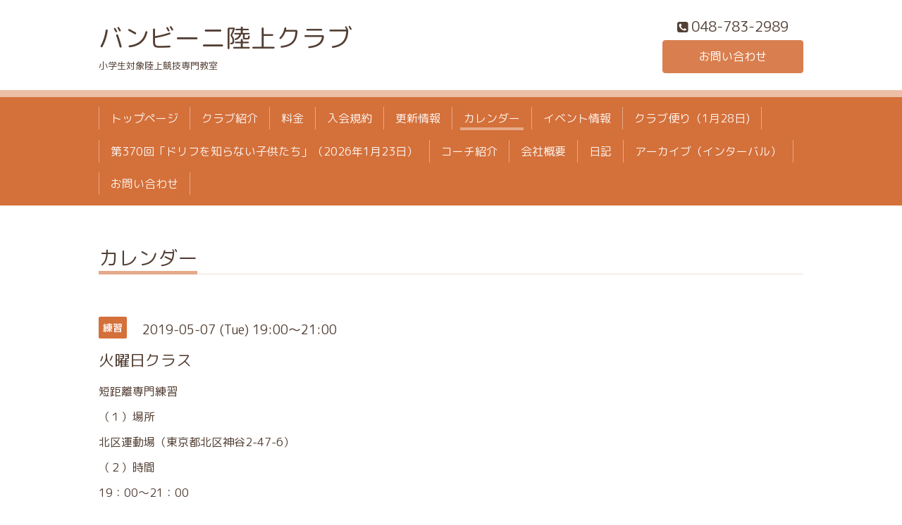

--- FILE ---
content_type: text/html; charset=utf-8
request_url: https://bambini-athletics.club/calendar/2540851
body_size: 2205
content:
<!DOCTYPE html>
<html xmlns="http://www.w3.org/1999/xhtml" xml:lang="ja" lang="ja">
<head>
  <!-- Chic: ver.201705080000 -->
  <meta charset="utf-8">
  <title>火曜日クラス - バンビーニ陸上クラブ</title>
  <meta name="viewport" content="width=device-width,initial-scale=1.0,minimum-scale=1.0">

  <meta name="description" content="短距離専門練習（１）場所北区運動場（東京都北区神谷2-47-6）（２）時間19：00～21：00欠点をなおし長所を伸ばす練習のため、個々にテーマが異なります。">
  <meta name="keywords" content="バンビーニ、陸上、小学生、川口市">

  <meta property="og:title" content="バンビーニ陸上クラブ">
  <meta property="og:image" content="https://cdn.goope.jp/75895/181005005023jgvj.jpg">
  <meta property="og:site_name" content="バンビーニ陸上クラブ">
  
  <link rel="alternate" type="application/rss+xml" title="バンビーニ陸上クラブ / RSS" href="/feed.rss">
  <link rel="stylesheet" href="/style.css?476026-1583656387">
  <link rel="stylesheet" href="/css/font-awesome/css/font-awesome.min.css">
  <link rel="stylesheet" href="/assets/slick/slick.css">

  <script src="/assets/jquery/jquery-1.9.1.min.js"></script>
  <script src="/assets/clipsquareimage/jquery.clipsquareimage.js"></script>
</head>
<body id="calendar">

  <div class="totop">
    <i class="button fa fa-angle-up"></i>
  </div>

  <div class="container">

    <!-- .header -->
    <div class="header">
      <div class="inner">

        <div class="column column_left">
          <h1 class="element logo">
            <a href="https://bambini-athletics.club">バンビーニ陸上クラブ</a>
          </h1>

          <div class="element site_description">
            <span>小学生対象陸上競技専門教室</span>
          </div>
        </div>

        <div class="column column_right">

          <div class="social_icons">
            

            

            
          </div>

          <div class="element shop_tel" data-shoptel="048-783-2989">
            <div>
              <i class="fa fa-phone-square"></i>&nbsp;<span>048-783-2989</span>
            </div>
          </div>
          <a class="element button_contact" href="https://bambini-athletics.club/contact">お問い合わせ</a>
        </div>

      </div>
    </div>
    <!-- /.header -->

    <!-- .navi -->
    <div class="navi">
      <div class="inner">

        <div class="navi_trigger_mobile">
          <i class="fa fa-navicon"></i>&nbsp;MENU
        </div>

        <ul class="navi_list">
          
          <li class="navi_top" data-label="トップページ">
            <a href="/" >トップページ</a>
          </li>
          
          <li class="navi_free free_179689" data-label="クラブ紹介">
            <a href="/free/rikujyou" >クラブ紹介</a>
          </li>
          
          <li class="navi_free free_348696" data-label="料金">
            <a href="/free/charge" >料金</a>
          </li>
          
          <li class="navi_free free_179901" data-label="入会規約">
            <a href="/free/kiyaku" >入会規約</a>
          </li>
          
          <li class="navi_free free_368593" data-label="更新情報">
            <a href="/free/oshirase" >更新情報</a>
          </li>
          
          <li class="navi_calendar active" data-label="カレンダー">
            <a href="/calendar" >カレンダー</a>
          </li>
          
          <li class="navi_info" data-label="イベント情報">
            <a href="/info" >イベント情報</a>
          </li>
          
          <li class="navi_free free_182871" data-label="クラブ便り（1月28日)">
            <a href="/free/club-dayori" >クラブ便り（1月28日)</a>
          </li>
          
          <li class="navi_free free_188746" data-label="第370回「ドリフを知らない子供たち」（2026年1月23日）">
            <a href="/free/interval" >第370回「ドリフを知らない子供たち」（2026年1月23日）</a>
          </li>
          
          <li class="navi_free free_181531" data-label="コーチ紹介">
            <a href="/free/coach" >コーチ紹介</a>
          </li>
          
          <li class="navi_free free_181533" data-label="会社概要">
            <a href="/free/kaisya" >会社概要</a>
          </li>
          
          <li class="navi_diary" data-label="日記">
            <a href="/diary" >日記</a>
          </li>
          
          <li class="navi_free free_442699" data-label="アーカイブ（インターバル）">
            <a href="/free/archive" >アーカイブ（インターバル）</a>
          </li>
          
          <li class="navi_contact" data-label="お問い合わせ">
            <a href="/contact" >お問い合わせ</a>
          </li>
          
        </ul>

      </div>
    </div>
    <!-- /.navi -->

    <div class="content">

<!-- CONTENT ----------------------------------------------------------------------- -->















<!----------------------------------------------
ページ：カレンダー
---------------------------------------------->
<script src="/js/theme_chic/calendar.js"></script>

<div class="inner">

  <h2 class="page_title">
    <span>カレンダー</span>
  </h2>

    


    
    <div class="details">
      <div>
        <span class="category">練習</span>&nbsp; <span class="date">2019-05-07 (Tue) 19:00～21:00</span>
      </div>

      <h3>火曜日クラス</h3>

      <div class="body textfield">
        <p>短距離専門練習</p>
<p>（１）場所</p>
<p>北区運動場（東京都北区神谷2-47-6）</p>
<p>（２）時間</p>
<p>19：00～21：00</p>
<p>欠点をなおし長所を伸ばす練習のため、個々にテーマが異なります。</p>
      </div>

      <div class="image">
        
      </div>

    </div>
    

</div>
<!-- /.inner -->



















<!-- CONTENT ----------------------------------------------------------------------- -->

    </div>
    <!-- /.content -->


    


    <div class="gadgets">
      <div class="inner">
      </div>
    </div>

    <div class="today_area section">
      <div class="inner">
        <dl>
          <dt class="date">
            2026.01.29 Thursday
          </dt>
          
        </dl>
      </div>
    </div>

    <div class="social">
      <div class="inner"></div>
    </div>

    <div class="footer">
        <div class="inner">

          <div class="qr_area">
            <img src="//r.goope.jp/qr/rikujo"width="100" height="100" />
          </div>

          <div class="shop_name">
            <a href="https://bambini-athletics.club">bambini-athletics</a>
          </div>

          

          <div class="copyright">
            &copy;2026 <a href="https://bambini-athletics.club">bambini-athletics</a>. All Rights Reserved.
          </div>

          <div class="block counter_area">
            Today: <span class="num">17</span> /
            Yesterday: <span class="num">671</span> /
            Total: <span class="num">1576763</span>
          </div>

          <div>
            <div class="powered">
              Powered by <a class="link_color_02" href="https://goope.jp/">グーペ</a> /
              <a class="link_color_02" href="https://admin.goope.jp/">Admin</a>
            </div>

            <div class="shop_rss">
              <span>/ </span><a href="/feed.rss">RSS</a>
            </div>
          </div>

        </div>
    </div>

  </div>
  <!-- /.container -->

  <script src="/assets/colorbox/jquery.colorbox-min.js"></script>
  <script src="/assets/slick/slick.js"></script>
  <script src="/js/tooltip.js"></script>
  <script src="/assets/lineup/jquery-lineup.min.js"></script>
  <script src="/assets/tile/tile.js"></script>
  <script src="/js/theme_chic/init.js"></script>
</body>
</html>


--- FILE ---
content_type: text/css; charset=utf-8
request_url: https://bambini-athletics.club/style.css?476026-1583656387
body_size: 7518
content:
@import url('https://fonts.googleapis.com/earlyaccess/roundedmplus1c.css');

@charset "utf-8";
/* ----------------------------------------------------------------------------
 Chic: ver.201607070000
---------------------------------------------------------------------------- */
/*-----------------------------------------------------------------------------
 reset
-----------------------------------------------------------------------------*/
* {
  box-sizing: border-box;
  border-collapse: collapse;
  word-wrap: normal;
  word-break: break-word;
}
h1,
h2,
h3,
h4,
h5,
h6,
ul,
ol,
li,
dl,
dt,
dd {
  margin: 0;
  padding: 0;
  list-style-type: none;
  font-weight: normal;
}
table {
  border-collapse: collapse;
}
a img {
  border: none;
}
.hotspot {
  cursor: pointer;
}
#tt {
  position: absolute;
  display: block;
  background: url(/img/tooltip/tt_left.gif) top left no-repeat;
}
#tttop {
  display: block;
  height: 5px;
  margin-left: 5px;
  background: url(/img/tooltip/tt_top.gif) top right no-repeat;
  overflow: hidden;
}
#ttcont {
  display: block;
  padding: 2px 12px 3px 7px;
  margin-left: 5px;
  background: #ccc;
  color: #333;
  font-size: 10px;
  line-height: 16px;
}
#ttcont div.schedule_title {
  font-size: 13px;
}
#ttcont div.schedule_body {
  font-size: 11px;
}
#ttbot {
  display: block;
  height: 5px;
  margin-left: 5px;
  background: url(/img/tooltip/tt_bottom.gif) top right no-repeat;
  overflow: hidden;
}
/*------------------------------------------------------------------------------
 パーツ表示切替用style
------------------------------------------------------------------------------*/
.site_description {
}
.shop_name {
}

.shop_tel {
}

.shop_rss {
  display: none;
}
.today_area {
  display: none;
  padding: 8px;
  background: #f9ece5;
  border-radius: 3px;
}
.qr_area {
  display: none;
}
.counter_area {
  display: none;
}
.copyright {
}
.powered {
  display: none;
}

/*------------------------------------------------------------------------------
 link(default)
------------------------------------------------------------------------------*/
a:link,
a:visited {
  text-decoration: none;
  color: #533f34;
}
a:hover,
a:active {
  text-decoration: underline;
  color: #533f34;
}
/*-----------------------------------------------------------------------------
 html / body / container
-----------------------------------------------------------------------------*/
html {
  font-size: 62.5%;
  line-height: 1.8;
  font-family: 'Rounded Mplus 1c';
}
@media only screen and (max-width: 480px) {
  html {
    font-size: 46.875%;
    line-height: 1.6;
  }
}
body {
  overflow-y: scroll;
  margin: 0;
  padding: 0;
  background: #ffffff;
  font-size: 1.6em;
  color: #533f34;
  -webkit-font-smoothing: antialiased;
  -moz-osx-font-smoothing: grayscale;
}

/*------------------------------------------------------------------------------
 column
------------------------------------------------------------------------------*/
.wrap_column:after {
  content: '';
  display: block;
  clear: both;
}
.column_left {
  float: left;
}
.column_right {
  float: right;
}
/*------------------------------------------------------------------------------
 header
------------------------------------------------------------------------------*/
.header {
  position: relative;
  width: 100%;
  margin: 0 auto;
  padding: 15px 0 0;
  line-height: 1.2;
}
@media only screen and (max-width: 1050px) {
  .header {
    padding-left: 20px;
    padding-right: 20px;
  }
}
.header > .inner {
  display: table;
  position: relative;
  width: 100%;
  max-width: 1000px;
  margin: 0 auto;
}
.header .column {
  float: none;
  display: table-cell;
  vertical-align: bottom;
  text-align: center;
}
.header .column_left {
  width: 80%;
  padding-right: 20px;
}
.header .column_right {
  width: 20%;
  min-width: 170px;
}
.header .logo {
  max-width: 1000px;
  max-height: 300px;
  margin: .3em auto;
  text-align: left;
  font-weight: normal;
  font-size: 36px;
  font-size: 3.6rem;
}
.header .logo a img {
  max-width: 1000px;
  max-height: 300px;
}
.header .site_description {
  max-width: 1000px;
  margin: .3em auto;
  text-align: left;
  font-size: 13px;
  font-size: 1.3rem;
}
.header .social_icons {
  font-size: 29px;
  font-size: 2.9rem;
}
.header .social_icons a {
  margin: 0 .4em;
  color: #d4703a;
  -webkit-transition: all .2s;
  transition: all .2s;
}
.header .social_icons a:hover,
.header .social_icons a:active {
  text-decoration: none;
  color: #ecbfa6;
}
.header .shop_tel {
  position: relative;
  margin: .5em 0 0;
  font-size: 20px;
  font-size: 2rem;
}
.header .shop_tel a {
  color: #533f34;
}
.header .shop_tel i {
  font-size: 18px;
  font-size: 1.8rem;
}
.header .button_contact {
  -webkit-appearance: none;
  -moz-appearance: none;
  appearance: none;
  padding: .9em 0;
  background: #d97f4f;
  border: 1px solid #d97f4f;
  border-radius: 4px;
  text-align: center;
  line-height: 1;
  color: #fff;
  -webkit-transition: all .2s;
  transition: all .2s;
  position: relative;
  z-index: 2;
  display: none;
  width: 100%;
  margin: .5em 0 0;
}
.header .button_contact:hover,
.header .button_contact:active {
  cursor: pointer;
  background: #e29e79;
  border-color: #ffffff;
  text-decoration: none;
}
.header .button_contact.is-visible {
  display: block;
}
@media only screen and (max-width: 768px) {
  .header .column {
    display: block;
    width: 100%;
    height: auto;
    margin: 0;
    padding: 0;
  }
  .header .column_right {
    margin-top: 1.2em;
  }
  .header .logo,
  .header .site_description {
    text-align: center;
  }
  .header .logo a img {
    max-width: 100%;
  }
}
/*------------------------------------------------------------------------------
 navi
------------------------------------------------------------------------------*/
.navi {
  position: relative;
  margin: 1.5em 0 0;
  padding: 10px 0 0;
  background: #ecbfa6;
}
.navi > .inner {
  padding: 0 0 .9em;
  background: #d4703a;
}
@media only screen and (max-width: 1050px) {
  .navi > .inner {
    padding-left: 20px;
    padding-right: 20px;
  }
}
@media only screen and (max-width: 768px) {
  .navi > .inner {
    padding-top: .9em;
  }
}
.navi_trigger_mobile {
  display: none;
  text-align: center;
  font-size: 20px;
  font-size: 2rem;
  color: #fbf1eb;
}
@media only screen and (max-width: 768px) {
  .navi_trigger_mobile {
    display: block;
  }
}
.navi_list {
  display: block;
  position: relative;
  width: 100%;
  max-width: 1000px;
  margin: 0 auto;
  padding: 0;
  text-align: left;
  font-size: 0;
}
.navi_list.is-visible {
  display: block;
}
.navi_list > li {
  position: relative;
  display: inline-block;
  margin: .9em 0 0;
  padding: 0 .5em;
  border-right: 1px solid #e5a989;
  text-align: center;
  font-size: 16px;
  line-height: 1;
}
.navi_list > li.is-left {
  border-left: 1px solid #e5a989;
}
.navi_list > li.active > a:before,
.navi_list > li.active > a:after {
  height: 4px;
}
.navi_list > li a {
  display: block;
  padding: .5em;
  text-decoration: none;
  color: #fbf1eb;
}
.navi_list > li a:before,
.navi_list > li a:after {
  position: absolute;
  bottom: -1px;
  content: '';
  display: inline-block;
  width: 40%;
  height: 0;
  background: #e5a989;
  transition: .1s;
}
.navi_list > li a:before {
  left: 50%;
}
.navi_list > li a:after {
  right: 50%;
}
.navi_list > li a:hover:before,
.navi_list > li a:hover:after {
  height: 4px;
}
.navi_list > li.active:hover .sub_navi {
  display: block;
}
@media only screen and (max-width: 768px) {
  .navi_list {
    display: none;
  }
  .navi_list > li {
    display: block;
    margin: 0;
    padding: 0;
    border: none;
  }
  .navi_list > li.is-left {
    border: none;
  }
  .navi_list > li a {
    border-radius: 3px;
  }
  .navi_list > li a:hover,
  .navi_list > li a:active {
    background: #ecbfa6;
  }
  .navi_list > li a:before,
  .navi_list > li a:after {
    content: none;
  }
}
.sub_navi {
  white-space: nowrap;
  z-index: 2;
  display: none;
  position: absolute;
  top: 33px;
  left: 0;
  min-width: 144px;
  padding: 1em .5em .5em;
  background: #d4703a;
  border-radius: 2px;
  line-height: 1.2;
}
.sub_navi > li {
  display: block;
  margin: 0;
  padding: 0;
  text-align: left;
}
.sub_navi > li > a {
  position: relative;
  padding-bottom: .2em;
}
.sub_navi > li > a:before,
.sub_navi > li > a:after {
  width: 47%;
}
@media only screen and (max-width: 768px) {
  .sub_navi {
    position: static;
    display: block;
    min-width: 0;
    margin: 0 0 .5em;
    padding: 0;
    background: rgba(236, 191, 166, 0.3);
  }
  .sub_navi > li {
    text-align: center;
  }
}
/*------------------------------------------------------------------------------
 content, section
------------------------------------------------------------------------------*/
.content {
  position: relative;
  margin: 0 0 40px;
}
.content:after {
  content: '';
  display: block;
  clear: both;
}
@media only screen and (max-width: 1050px) {
  .content {
    padding-left: 20px;
    padding-right: 20px;
  }
}
.content > .inner {
  max-width: 1000px;
  margin: 0 auto;
  padding: 0;
}
.content h2 {
  font-weight: normal;
  line-height: 1;
}
.content h2.page_title {
  margin: 60px 0;
  padding: 0 0 .2em;
  padding: 0;
  border-bottom: 1px solid #f6e2d8;
  font-size: 28px;
  font-size: 2.8rem;
}
.content h2.page_title a,
.content h2.page_title span {
  position: relative;
  top: 1px;
  display: inline-block;
  padding: 0 0 4px;
  border-bottom: 5px solid #e5a989;
}
.content h2.page_title a:hover,
.content h2.page_title span:hover {
  text-decoration: none;
}
/*------------------------------------------------------------------------------
 pager
------------------------------------------------------------------------------*/
.pager {
  position: relative;
  margin: 0;
  font-family: 'Rounded Mplus 1c';
}
.pager:after {
  content: '';
  display: block;
  clear: both;
}
.pager > .inner {
  max-width: 1000px;
  margin: 0 auto;
  padding: 50px 20px;
}
.pager > .inner .list {
  text-align: center;
}
.pager > .inner .list:after {
  content: '';
  display: block;
  clear: both;
}
.pager > .inner .list a {
  -webkit-appearance: none;
  -moz-appearance: none;
  appearance: none;
  padding: .9em 0;
  background: #d97f4f;
  border: 1px solid #d97f4f;
  border-radius: 4px;
  text-align: center;
  line-height: 1;
  color: #fff;
  -webkit-transition: all .2s;
  transition: all .2s;
  display: inline-block;
  width: 40px;
  height: 40px;
  margin: 3px .15em;
  padding: 0;
  background: transparent;
  border-color: transparent;
  font-size: 22px;
  font-size: 2.2rem;
  line-height: 38px;
  color: #533f34;
}
.pager > .inner .list a:hover,
.pager > .inner .list a:active {
  cursor: pointer;
  background: #e29e79;
  border-color: #ffffff;
  text-decoration: none;
}
.pager > .inner .list a.chk {
  cursor: default;
  background: #d97f4f;
  color: #fbf1eb;
}
.pager > .inner .list a:hover {
  border-color: transparent;
  color: #fbf1eb;
}
@media only screen and (max-width: 768px) {
  .pager .inner {
    position: relative;
    left: 0;
  }
  .pager .inner .list {
    position: relative;
    left: 0;
    height: 38px;
  }
  .pager .inner .list a {
    display: none;
    line-height: 42px;
  }
  .pager .inner .list a.next,
  .pager .inner .list a.prev {
    float: left;
    display: block;
    margin: 0;
    background: #d97f4f;
    font-size: 24px;
    font-size: 2.4rem;
    color: #fbf1eb;
  }
  .pager .inner .list a.next:hover,
  .pager .inner .list a.prev:hover {
    background: #e29e79;
    border-color: transparent;
    color: #fbf1eb;
  }
  .pager .inner .list a.next {
    float: right;
  }
  .pager .inner .list a.chk {
    display: block;
    position: absolute;
    left: 50%;
    float: none;
    background: transparent;
    margin: 0 0 0 -20px;
    font-size: 30px;
    font-size: 3rem;
    color: #533f34;
  }
}
/*------------------------------------------------------------------------------
 gadgets
------------------------------------------------------------------------------*/
@media only screen and (max-width: 1050px) {
  .gadgets {
    padding-left: 20px;
    padding-right: 20px;
  }
}
.gadgets > .inner {
  max-width: 1000px;
  margin: 0 auto;
  padding: 40px 0 30px;
  border-top: 1px solid #f6e2d8;
  text-align: center;
  padding-left: 20px;
  padding-right: 20px;
}
.gadgets #navi_parts .navi_parts_detail {
  display: inline-block;
  vertical-align: middle;
  margin: 0 10px 10px;
}
.gadgets #navi_parts .navi_parts_detail img {
  display: block;
}
.gadgets #navi_parts .navi_parts_detail img.goog-te-gadget-icon {
  display: inline;
}
.gadgets #navi_parts .navi_parts_detail .goog-te-menu-value img {
  display: inline;
}
.gadgets #navi_parts .navi_parts_detail img,
.gadgets #navi_parts .navi_parts_detail iframe,
.gadgets #navi_parts .navi_parts_detail object,
.gadgets #navi_parts .navi_parts_detail embed {
  max-width: 100%;
  overflow: hidden;
}
/*------------------------------------------------------------------------------
 schedule
------------------------------------------------------------------------------*/
.today_area {
  padding: 8px;
  background: #f9ece5;
  border-radius: 3px;
}
.today_area > .inner {
  padding: 15px;
  background: #d4703a;
  border-radius: 3px;
}
.today_area .date {
  margin: 0 0 .5em;
  font-size: 20px;
  font-size: 2rem;
  line-height: 1;
  font-family: 'Rounded Mplus 1c';
  color: #fbf1eb;
}
.today_area .date > span {
  vertical-align: .1em;
  font-size: 14px;
  font-size: 1.4rem;
}
.today_area .title {
  margin: .3em 0 0;
  line-height: 1.4;
}
.today_area .title > span {
  margin-right: 1em;
  font-size: 12px;
  font-size: 1.2rem;
}
.today_area .title a {
  color: #fbf1eb;
}
/*------------------------------------------------------------------------------
 social
------------------------------------------------------------------------------*/
.social {
  margin: 0;
  padding: 30px 0 40px;
  background: #ecbfa6;
}
@media only screen and (max-width: 1050px) {
  .social {
    padding-left: 20px;
    padding-right: 20px;
  }
}
.social > .inner {
  max-width: 1000px;
  margin: 0 auto;
  text-align: center;
}
.social #social_widgets .social_widget {
  display: inline-block;
  height: 20px;
  margin: 10px 0 0 10px;
  vertical-align: middle;
}
.social #social_widgets .social_widget:first-child {
  margin-left: 0;
}
.social #social_widgets .social_widget#widget_facebook_like {
  width: 150px;
}
.social #social_widgets .social_widget#widget_facebook_like iframe {
  width: 150px;
}
.social #social_widgets .social_widget#widget_facebook_follow {
  width: 148px;
}
.social #social_widgets .social_widget#widget_facebook_follow.social_widget_facebook_follow iframe {
  width: 148px;
}
.social #social_widgets .social_widget#widget_facebook_follow.social_widget_facebook_likebox {
  width: 300px;
  height: 72px;
  overflow: hidden;
}
.social #social_widgets .social_widget#widget_facebook_follow.social_widget_facebook_likebox > div {
  display: inline-block;
}
/*------------------------------------------------------------------------------
 footer
------------------------------------------------------------------------------*/
.footer {
  position: relative;
  margin: 0;
  padding: 0;
  background: #d4703a;
  text-align: center;
  color: #fbf1eb;
}
@media only screen and (max-width: 1050px) {
  .footer {
    padding-left: 20px;
    padding-right: 20px;
  }
}
.footer > .inner {
  max-width: 1000px;
  margin: 0 auto;
  padding: 40px 0 70px;
}
.footer > .inner:after {
  content: '';
  display: block;
  clear: both;
}
.footer > .inner a {
  color: #fbf1eb;
}
.footer > .inner a:hover {
  text-decoration: underline;
}
.footer .shop_name {
  font-size: 30px;
  font-size: 3rem;
}
.introduction {
  margin-top: 10px;
  margin-bottom: 10px;
}
/*------------------------------------------------------------------------------
 totopボタン
------------------------------------------------------------------------------*/
.totop {
  position: fixed;
  right: 15px;
  bottom: 45px;
  z-index: 10000;
  width: 44px;
  height: 44px;
}
.totop .button {
  -webkit-appearance: none;
  -moz-appearance: none;
  appearance: none;
  padding: .9em 0;
  background: #d97f4f;
  border: 1px solid #d97f4f;
  border-radius: 4px;
  text-align: center;
  line-height: 1;
  color: #fff;
  -webkit-transition: all .2s;
  transition: all .2s;
  font-size: 30px;
  font-size: 3rem;
  visibility: hidden;
  display: block;
  width: 44px;
  height: 44px;
  padding: 0;
  line-height: 44px;
}
.totop .button:hover,
.totop .button:active {
  cursor: pointer;
  background: #e29e79;
  border-color: #ffffff;
  text-decoration: none;
}
.totop .button.is-visible {
  visibility: visible;
}
.totop .button:hover,
.totop .button:active {
  border-color: transparent;
}
body.modal-open .totop,
body.navi-open .totop {
  display: none;
}
@font-face {
  font-family: 'icomoon';
  src: url('/css/social-icon-fonts/social-icon.eot?3koa62');
  src: url('/css/social-icon-fonts/social-icon.eot?3koa62#iefix') format('embedded-opentype'), url('/css/social-icon-fonts/social-icon.ttf?3koa62') format('truetype'), url('/css/social-icon-fonts/social-icon.woff?3koa62') format('woff'), url('/css/social-icon-fonts/social-icon.svg?3koa62#icomoon') format('svg');
  font-weight: normal;
  font-style: normal;
}
[class^='icon-'],
[class*='icon-'] {
  font-family: 'icomoon' !important;
  speak: none;
  font-style: normal;
  font-weight: normal;
  font-variant: normal;
  text-transform: none;
  line-height: 1;
  -webkit-font-smoothing: antialiased;
  -moz-osx-font-smoothing: grayscale;
}
.icon-instagram:before {
  content: '\e900';
}
.icon-facebook:before {
  content: '\e901';
}
.icon-twitter:before {
  content: '\e902';
}
/*------------------------------------------------------------------------------
 WYSIWYGフィールド表示制御
------------------------------------------------------------------------------*/
.textfield:after {
  content: '';
  display: block;
  clear: both;
}
.textfield img {
  max-width: 100% !important;
  height: auto !important;
}
.textfield p {
  margin: .5em 0 0 !important;
  word-break: normal;
  word-wrap: break-word;
}
.textfield p:first-child {
  margin: 0 !important;
}
.textfield ul,
.textfield ul li {
  list-style-type: disc;
  list-style-position: inside;
}
.textfield ol,
.textfield ol li {
  list-style-type: decimal;
  list-style-position: inside;
}
@media only screen and (max-width: 768px) {
  .textfield table {
    width: 100% !important;
    height: auto !important;
  }
}
.textfield iframe {
  max-width: 100% !important;
}
/* ----------------------------------------------------------------------------
 page:top
---------------------------------------------------------------------------- */
body#top .content .wrap_column .column {
  float: none;
  width: 100%;
  padding: 0;
  border: none;
}
body#top .content .wrap_column.is-float .column_left {
  float: left;
  width: 61%;
}
body#top .content .wrap_column.is-float .column_right {
  float: right;
  width: 35%;
  padding-left: 4%;
  border-left: 1px solid #f6e2d8;
}
@media only screen and (max-width: 768px) {
  body#top .content .wrap_column .column {
    float: none !important;
    width: 100% !important;
    padding: 0 !important;
    border: none !important;
  }
}
body#top .section {
  margin: 4.4em 0 0;
  margin: 0 0 4.4em;
}
body#top .section > .inner {
  max-width: 1000px;
  margin: 0 auto;
}
body#top .column .section:first-child {
  margin-top: 0;
}
@media only screen and (max-width: 768px) {
  body#top .column .section:first-child {
    margin-top: 4.4em;
  }
}
body#top .section_title {
  margin: 0 0 1.5em;
  border-bottom: 1px solid #f6e2d8;
  font-size: 24px;
  font-size: 2.4rem;
}
body#top .section_title a,
body#top .section_title span {
  position: relative;
  top: 1px;
  display: inline-block;
  padding: 0 0 4px;
  border-bottom: 5px solid #e5a989;
}
body#top .section_title a:hover,
body#top .section_title span:hover {
  text-decoration: none;
}
body#top .wrap_slider {
  position: relative;
  width: 100%;
  margin: 35px auto 0;
  padding: 10px;
  background: #f9ece5;
  border-radius: 3px;
}
body#top .slider {
  position: relative;
  width: 100%;
  max-width: 1000px;
  height: 500px;
  margin: 0 auto;
  overflow: hidden;
  -webkit-transition: opacity .5s;
  transition: opacity .5s;
  opacity: 0;
}
body#top .slider.is-visible {
  opacity: 1;
}
body#top .slider .article {
  width: 100%;
  height: 500px;
  background-size: cover;
  background-position: 50%;
  border-radius: 3px;
  overflow: hidden;
}
body#top .slider .article img {
  display: block;
  width: 100%;
  height: auto;
}
body#top .slider .article .caption {
  position: absolute;
  right: 0;
  bottom: 0;
  width: 100%;
  margin: 0;
  padding: .5em 1em;
  background: rgba(0, 0, 0, 0.1);
  text-shadow: 0 0 5px rgba(0, 0, 0, 0.5);
  font-size: 14px;
  font-size: 1.4rem;
  line-height: 1.6;
  color: #fff;
}
body#top .slider .article .caption .caption_txt a {
  color: #fff;
}
@media only screen and (max-width: 768px) {
  body#top .slider {
    height: 400px;
  }
  body#top .slider .article {
    height: 400px;
  }
}
@media only screen and (max-width: 480px) {
  body#top .slider {
    height: 300px;
  }
  body#top .slider .article {
    height: 300px;
  }
}
body#top .welcomemessage {
  margin-top: 1.9em;
  margin-bottom: 4.4em;
  border: none;
}
body#top .welcomemessage > .inner {
  position: relative;
}
body#top .section.information .item {
  margin: 1em 0 0;
  padding: 0 0 1em;
  border-bottom: 1px dotted #f6e2d8;
  line-height: 1.4;
}
body#top .section.information .item:first-child {
  margin-top: 0;
}
body#top .section.information .item:last-child {
  border: none;
  text-align: right;
  font-size: 14px;
  font-size: 1.4rem;
}
body#top .section.information .item .date {
  font-size: 16px;
  font-size: 1.6rem;
  line-height: 1;
  font-family: 'Rounded Mplus 1c';
}
body#top .section.information .item .date > span {
  font-size: 12px;
  font-size: 1.2rem;
}
body#top .section.photo .list {
  display: block;
  margin: 0;
  letter-spacing: -.25em;
}
body#top .section.photo .item {
  opacity: 0;
  -webkit-transition: opacity .3s;
  transition: opacity .3s;
  border-radius: 3px;
  display: inline-block;
  overflow: hidden;
  margin-left: 8px;
  padding: 8px;
  background: #f9ece5;
}
body#top .section.photo .item.is-visible {
  opacity: 1;
}
body#top .section.photo .item:first-child {
  margin-left: 0;
}
@media only screen and (max-width: 768px) {
  body#top .section.photo .item {
    margin-left: 8px;
  }
  body#top .section.photo .item:nth-child(4) {
    margin-left: 0;
  }
}
body#top .section.photo .item a,
body#top .section.photo .item span {
  display: block;
}
body#top .section.photo .link_details {
  float: none;
  clear: both;
  display: block;
  width: auto;
  height: auto;
  margin: 1em 0 0;
  padding: 0;
  background: none;
  border-radius: 0;
  text-align: right;
  letter-spacing: 0;
  font-size: 14px;
  font-size: 1.4rem;
}
body#top .section.photo .link_details a {
  display: inline;
  background: none;
}
body#top .section.about .map {
  margin: 20px 0 0;
  padding: 10px 10px 2px;
  background: #f9ece5;
  border-radius: 3px;
}
body#top .section.about .map iframe {
  height: 470px;
}
body#top .section.about .summary {
  margin: 0;
}
body#top .section.about .summary table {
  margin: 0;
}
body#top .section.about .summary tr {
  display: table-row;
  margin: 0;
  border-top: 1px dotted #f6e2d8;
}
body#top .section.about .summary tr:first-child {
  border-top: none;
}
body#top .section.about .summary th,
body#top .section.about .summary td {
  display: table-cell;
  padding: 1em 1em 1em 0;
  border: none;
  vertical-align: top;
  font-size: 16px;
  font-size: 1.6rem;
  line-height: 1.6;
}
body#top .section.about .summary th {
  width: 25%;
  text-align: left;
}
body#top .section.about .summary td {
  width: 75%;
  padding-right: 0;
}
@media only screen and (max-width: 768px) {
  body#top .section.about .map iframe {
    height: 300px;
  }
}
body#top .section.contact {
  padding: 25px 15px 15px;
  background: #f9ece5;
  border-radius: 3px;
}
body#top .section.contact .contact_area > br {
  display: none;
}
body#top .section.contact .contact_area > label {
  display: block;
}
body#top .section.contact label {
  font-size: 18px;
  font-size: 1.8rem;
}
body#top .section.contact label .requier {
  color: #993737;
}
body#top .section.contact .checkbox,
body#top .section.contact .radio {
  white-space: nowrap;
  display: inline;
}
body#top .section.contact .checkbox > label,
body#top .section.contact .radio > label {
  margin-right: .6em;
  font-size: 18px;
  font-size: 1.8rem;
}
body#top .section.contact .checkbox > label:hover,
body#top .section.contact .radio > label:hover {
  cursor: pointer;
}
body#top .section.contact input[type=text],
body#top .section.contact input[type=tel],
body#top .section.contact input[type=email],
body#top .section.contact textarea {
  border-radius: 2px;
  -webkit-appearance: none;
  -moz-appearance: none;
  appearance: none;
  font-size: 20px;
  font-size: 2rem;
  width: 100%;
  background: #fff;
  border: 1px solid #f9ece5;
  padding: .4em;
  line-height: 1;
}
body#top .section.contact input[type=text]:focus,
body#top .section.contact input[type=tel]:focus,
body#top .section.contact input[type=email]:focus,
body#top .section.contact textarea:focus {
  border-color: #ffbfbf;
  outline: none;
}
body#top .section.contact input[type=text].contact_small {
  width: 60%;
}
body#top .section.contact select:hover,
body#top .section.contact input[type=radio]:hover,
body#top .section.contact input[type=checkbox]:hover {
  cursor: pointer;
}
body#top .section.contact select {
  width: auto !important;
  border-radius: 2px;
  font-size: 20px;
  font-size: 2rem;
  padding: .4em;
  background: #fff;
  border: 1px solid #f9ece5;
}
body#top .section.contact select:focus {
  outline: none;
}
body#top .section.contact textarea {
  height: 180px;
  line-height: 1.4;
}
body#top .section.contact input[type=submit] {
  -webkit-appearance: none;
  -moz-appearance: none;
  appearance: none;
  padding: .9em 0;
  background: #d97f4f;
  border: 1px solid #d97f4f;
  border-radius: 4px;
  text-align: center;
  line-height: 1;
  color: #fff;
  -webkit-transition: all .2s;
  transition: all .2s;
  font-size: 20px;
  font-size: 2rem;
  width: 100%;
  font-weight: normal;
}
body#top .section.contact input[type=submit]:hover,
body#top .section.contact input[type=submit]:active {
  cursor: pointer;
  background: #e29e79;
  border-color: #ffffff;
  text-decoration: none;
}
body#top .section.contact input[type=submit]:focus {
  outline: none;
}
body#top .section.contact form {
  width: 65%;
  margin: 0 auto;
  padding: 0 0 1.5em;
}
@media only screen and (max-width: 768px) {
  body#top .section.contact form {
    width: 100%;
    padding: 0;
  }
}
body#top .section.contact .contact_area {
  margin-top: 1em;
}
body#top .section.contact .contact_area:first-child {
  margin-top: 0;
}
body#top .section.contact input[type=text] {
  padding: .4em;
}
body#top .section.contact input[type=submit] {
  margin: 1.5em 0 0;
}
body#top .section.contact input[type=submit]:hover,
body#top .section.contact input[type=submit]:active {
  border-color: transparent;
}
body#top .section.contact label,
body#top .section.contact input[type=text],
body#top .section.contact input[type=submit],
body#top .section.contact select {
  font-size: 16px;
  font-size: 1.6rem;
}
body#top .wrap_column.is-float .section.contact form {
  width: 100%;
  padding: 0;
}
/**
 * page:info
*/
body#info .article {
  margin: 4em 0 0;
}
body#info .article:first-child {
  margin: 0;
}
body#info .article .date {
  margin: 0;
  padding: 0;
  font-size: 20px;
  font-size: 2rem;
  line-height: 1;
  font-family: 'Rounded Mplus 1c';
}
body#info .article .date span {
  vertical-align: 2px;
  font-weight: bold;
  font-size: 16px;
  font-size: 1.6rem;
}
body#info .article .body .article_title {
  margin: 10px 0 0;
  font-weight: normal;
  font-size: 26px;
  font-size: 2.6rem;
  line-height: 1.2;
}
body#info .article .body .photo {
  float: right;
  max-width: 50%;
  margin: 20px 0 1.2em 1.5em;
}
body#info .article .body .photo img {
  opacity: 0;
  -webkit-transition: opacity .3s;
  transition: opacity .3s;
  max-width: 100%;
  padding: 10px;
  background: #f9ece5;
  border-radius: 3px;
}
body#info .article .body .photo img.is-visible {
  opacity: 1;
}
body#info .article .body .textfield {
  margin: 20px 0 0;
}
body#info .article .body .textfield p:first-child {
  margin: 0 !important;
}
@media only screen and (max-width: 480px) {
  body#info .article .date {
    float: none;
    width: 100%;
    margin: 0 0 5px;
  }
  body#info .article .date div {
    display: inline;
  }
  body#info .article .date div.month {
    margin-right: 5px;
    font-size: 22px;
    font-size: 2.2rem;
  }
  body#info .article .body {
    float: none;
  }
  body#info .article .body .inner {
    margin: 0;
  }
  body#info .article .body h3 {
    margin: 0 0 20px;
  }
  body#info .article .body .photo {
    float: none;
    max-width: 100%;
    margin: 10px 0 0;
  }
  body#info .article .body .textfield {
    margin: 10px 0 0;
  }
}
/**
 * page:photo
*/
body#photo .sub_navi {
  white-space: normal;
  min-width: 244px;
}
body#photo #index {
  margin: 0;
}
body#photo #index .album {
  margin: 30px 0 0;
}
body#photo #index .album:after {
  content: '';
  display: block;
  clear: both;
}
body#photo #index .album:first-child {
  margin: 0;
}
body#photo #index .album .album_title {
  margin: 0 0 10px;
  font-weight: normal;
  font-size: 24px;
  font-size: 2.4rem;
  line-height: 1.2;
}
body#photo #index .album .album_title > span {
  position: relative;
  top: -.6em;
  padding-right: 1em;
}
body#photo #index .album .thumb {
  float: left;
  width: 20%;
  height: 152px;
  margin-right: 10px;
  margin-bottom: 10px;
  padding: 8px;
  background: #f9ece5;
}
body#photo #index .album .thumb a {
  position: relative;
  display: block;
  width: 100%;
  height: 100%;
  overflow: hidden;
  border-radius: 3px;
  -webkit-transition: opacity .15s;
  transition: opacity .15s;
  opacity: 1;
}
body#photo #index .album .thumb a:hover {
  opacity: 0.7;
}
body#photo #index .album .thumb a:focus {
  outline: none;
}
body#photo #index .album .thumb a img {
  position: absolute;
  display: block;
  opacity: 0;
  -webkit-transition: opacity .3s;
  transition: opacity .3s;
}
body#photo #index .album .thumb a img.show {
  opacity: 1;
}
@media only screen and (max-width: 768px) {
  body#photo #index .album .thumb {
    margin-right: 5px;
    margin-bottom: 5px;
  }
}
body#photo #entries {
  position: relative;
}
body#photo #entries h3 {
  margin: 0 0 15px;
  font-weight: normal;
  font-size: 22px;
  font-size: 2.2rem;
  line-height: 1.2;
}
body#photo #entries .article {
  position: relative;
  margin: 4em 0 0;
}
body#photo #entries .article:first-child {
  margin: 0;
}
body#photo #entries .article h4 {
  margin: 1em 0 0;
  font-weight: normal;
  font-size: 22px;
  font-size: 2.2rem;
  line-height: 1.2;
}
body#photo #entries .article .textfield {
  margin: .5em 0 0;
}
body#photo #entries .article .photo {
  width: 100%;
}
body#photo #entries .article .photo img {
  display: block;
  max-width: 100%;
  border-radius: 3px;
}
body#photo #navi li .sub_navi li a {
  display: block;
}
/**
 * page:menu
*/
body#menu .sub_navi {
  white-space: normal;
  min-width: 244px;
}
body#menu .list {
  margin: 3.5em 0 0;
}
body#menu .page_title + .list {
  margin: 0;
}
body#menu .article {
  margin: 60px 0 0;
}
body#menu .article:after {
  content: '';
  display: block;
  clear: both;
}
body#menu .category_title {
  position: relative;
  font-size: 24px;
  font-size: 2.4rem;
  line-height: 1.2;
}
body#menu .category_title span {
  position: relative;
  top: -.6em;
  padding-right: 1em;
}
body#menu .category_title + .article {
  margin-top: 30px;
}
body#menu .article_title {
  margin: 10px 0 0;
  font-weight: normal;
  font-size: 26px;
  font-size: 2.6rem;
  line-height: 1.2;
}
body#menu .article_title .recommend {
  color: #f5f201;
}
body#menu .photo {
  float: right;
  max-width: 50%;
  margin: 20px 0 1.2em 1.5em;
}
body#menu .photo img {
  opacity: 0;
  -webkit-transition: opacity .3s;
  transition: opacity .3s;
  display: block;
  max-width: 100%;
  padding: 10px;
  background: #f9ece5;
  border-radius: 3px;
}
body#menu .photo img.is-visible {
  opacity: 1;
}
@media only screen and (max-width: 480px) {
  body#menu .photo {
    float: none;
    max-width: 100%;
    margin: 0 auto 1.5em;
  }
}
body#menu .price {
  margin: 1em 0 0;
  font-size: 20px;
  font-size: 2rem;
  line-height: 1;
}
body#menu .text {
  margin: 1em 0 0;
}
/**
 * page:calendar
*/
body#calendar .wrap_calendar .navi {
  margin: 0;
  background: none;
  text-align: center;
  font-size: 16px;
  font-size: 1.6rem;
}
body#calendar .table_calendar {
  margin: 2em 0 0;
}
body#calendar .table_calendar th {
  padding: 3px 0;
  font-size: 16px;
  font-size: 1.6rem;
}
body#calendar .table_calendar th.sun {
  color: #ffa5a5;
}
body#calendar .table_calendar td {
  position: relative;
  height: 112px;
  padding: 5px;
}
body#calendar .table_calendar td p.day {
  height: 110px;
  margin: 0;
  padding: 10px;
  background: #f9ece5;
  border-radius: 2px;
  text-align: right;
  font-family: 'Rounded Mplus 1c';
  font-size: 30px;
  font-size: 3rem;
  line-height: 146px;
}
body#calendar .table_calendar td.sun p.day,
body#calendar .table_calendar td.holiday p.day {
  background: #ffbfbf;
}
body#calendar .table_calendar td a {
  position: absolute;
  left: 10px;
  top: 10px;
}
@media only screen and (max-width: 768px) {
  body#calendar .table_calendar th {
    padding: 3px 0;
  }
  body#calendar .table_calendar td {
    height: 70px;
    padding: 5px;
  }
  body#calendar .table_calendar td p.day {
    height: 70px;
    padding: .35em;
    font-size: 20px;
    font-size: 2rem;
    line-height: 102px;
  }
  body#calendar .table_calendar td a {
    left: 5px;
    top: 8px;
  }
}
@media only screen and (max-width: 768px) {
  body#calendar .table_calendar td {
    padding: 2px;
  }
  body#calendar .table_calendar td p.day {
    padding: .25em;
  }
}
@media only screen and (max-width: 480px) {
  body#calendar .table_calendar td p.day {
    padding: .4em;
  }
}
body#calendar .schedule {
  padding: 0 0 1.5em;
}
body#calendar .schedule dl.article {
  margin: 1.5em 0 0;
  padding: 1.5em 0 0;
  border-top: 1px solid #f6e2d8;
}
body#calendar .schedule dl.article:last-of-type {
  border-bottom: 1px solid #f6e2d8;
  padding-bottom: 1.5em;
}
body#calendar .schedule dl.article dt.date {
  margin: 0 0 1em;
  padding: 0 0 .2em;
  border: none;
  font-size: 18px;
  font-size: 1.8rem;
  line-height: 1;
}
body#calendar .schedule dl.article dd {
  margin: 1em 0 0;
  font-size: 16px;
  font-size: 1.6rem;
}
body#calendar .schedule dl.article dd:after {
  content: '';
  display: block;
  clear: both;
}
body#calendar .schedule dl.article dd .category {
  float: left;
  margin-right: 1em;
  padding: .22em .43em;
  background: #d4703a;
  border-radius: 2px;
  font-size: 14px;
  font-size: 1.4rem;
  font-weight: bold;
  color: #fbf1eb;
}
body#calendar .schedule dl.article dd a:link,
body#calendar .schedule dl.article dd a:visited {
  text-decoration: none;
}
body#calendar .schedule dl.article dd a:hover,
body#calendar .schedule dl.article dd a:active {
  text-decoration: underline;
}
body#calendar .details > div:after {
  content: '';
  display: block;
  clear: both;
}
body#calendar .details .category {
  float: left;
  margin-right: 1em;
  padding: .22em .43em;
  background: #d4703a;
  border-radius: 2px;
  font-size: 14px;
  font-size: 1.4rem;
  font-weight: bold;
  color: #fbf1eb;
}
body#calendar .details .date {
  font-size: 18px;
  font-size: 1.8rem;
  line-height: 1;
  vertical-align: bottom;
}
body#calendar .details h3 {
  margin: .5em 0;
  font-size: 22px;
  font-size: 2.2rem;
}
body#calendar .details img {
  max-width: 100%;
  border-radius: 2px;
}
/**
 * page:about
*/
body#about .map,
body#about .summary {
  width: 50%;
}
body#about .map {
  float: right;
}
body#about .map iframe {
  height: 470px;
  padding: 10px;
  background: #f9ece5;
  border-radius: 3px;
}
body#about .summary {
  float: left;
  width: 47%;
  max-width: 1000px;
  margin: 0;
}
body#about .summary table {
  width: 100%;
  margin: 0 auto;
}
body#about .summary tr {
  display: table-row;
  margin: 0;
  border-top: 1px dotted #f6e2d8;
}
body#about .summary tr:first-child {
  border-top: none;
}
body#about .summary th,
body#about .summary td {
  display: table-cell;
  padding: 1em 1em 1em 0;
  border: none;
  vertical-align: top;
  font-size: 16px;
  font-size: 1.6rem;
  line-height: 1.6;
}
body#about .summary th {
  width: 25%;
  text-align: left;
}
body#about .summary td {
  width: 75%;
}
@media only screen and (max-width: 768px) {
  body#about .map,
  body#about .summary {
    float: none;
    width: 100%;
  }
  body#about .map iframe {
    height: 300px;
  }
}
/**
 * page:contact
*/
body#contact .message {
  margin: 0 0 40px;
  padding: 1em;
  background: #ffecec;
  border-radius: 2px;
  font-size: 16px;
  font-size: 1.6rem;
  color: #5e0808;
}
body#contact form {
  position: relative;
  width: 65%;
  margin: 0 auto;
}
body#contact form .contact_area > br {
  display: none;
}
body#contact form .contact_area > label {
  display: block;
}
body#contact form label {
  font-size: 18px;
  font-size: 1.8rem;
}
body#contact form label .requier {
  color: #993737;
}
body#contact form .checkbox,
body#contact form .radio {
  white-space: nowrap;
  display: inline;
}
body#contact form .checkbox > label,
body#contact form .radio > label {
  margin-right: .6em;
  font-size: 18px;
  font-size: 1.8rem;
}
body#contact form .checkbox > label:hover,
body#contact form .radio > label:hover {
  cursor: pointer;
}
body#contact form input[type=text],
body#contact form input[type=tel],
body#contact form input[type=email],
body#contact form textarea {
  border-radius: 2px;
  -webkit-appearance: none;
  -moz-appearance: none;
  appearance: none;
  font-size: 20px;
  font-size: 2rem;
  width: 100%;
  background: #fff;
  border: 1px solid #f9ece5;
  padding: .4em;
  line-height: 1;
}
body#contact form input[type=text]:focus,
body#contact form input[type=tel]:focus,
body#contact form input[type=email]:focus,
body#contact form textarea:focus {
  border-color: #ffbfbf;
  outline: none;
}
body#contact form input[type=text].contact_small {
  width: 60%;
}
body#contact form select:hover,
body#contact form input[type=radio]:hover,
body#contact form input[type=checkbox]:hover {
  cursor: pointer;
}
body#contact form select {
  width: auto !important;
  border-radius: 2px;
  font-size: 20px;
  font-size: 2rem;
  padding: .4em;
  background: #fff;
  border: 1px solid #f9ece5;
}
body#contact form select:focus {
  outline: none;
}
body#contact form textarea {
  height: 180px;
  line-height: 1.4;
}
body#contact form input[type=submit] {
  -webkit-appearance: none;
  -moz-appearance: none;
  appearance: none;
  padding: .9em 0;
  background: #d97f4f;
  border: 1px solid #d97f4f;
  border-radius: 4px;
  text-align: center;
  line-height: 1;
  color: #fff;
  -webkit-transition: all .2s;
  transition: all .2s;
  font-size: 20px;
  font-size: 2rem;
  width: 100%;
  font-weight: normal;
}
body#contact form input[type=submit]:hover,
body#contact form input[type=submit]:active {
  cursor: pointer;
  background: #e29e79;
  border-color: #ffffff;
  text-decoration: none;
}
body#contact form input[type=submit]:focus {
  outline: none;
}
@media only screen and (max-width: 768px) {
  body#contact form {
    width: 80%;
  }
}
@media only screen and (max-width: 480px) {
  body#contact form {
    width: 100%;
  }
}
body#contact form .contact_area,
body#contact form .button_area {
  margin: 2.5em 0 0;
}
body#contact form .contact_area:first-child,
body#contact form .button_area:first-child {
  margin: 0;
}
body#contact form input[type=submit] {
  margin: 2.5em 0 0;
}
body#contact .personal_info {
  margin: 2.5em 0 0;
}
body#contact .personal_info p {
  margin-bottom: 0;
}
body#coupon .autopagerize_page_element {
  overflow: hidden;
  margin-top: -30px;
}
body#coupon .autopagerize_page_element:after {
  content: '';
  display: block;
  clear: both;
}
body#coupon .article {
  float: left;
  width: 31%;
  margin: 30px 0 0 20px;
  padding: 0;
  opacity: 0;
  transition: opacity .2s;
}
body#coupon .article:nth-child(odd) {
  margin-left: 0;
}
@media screen and (max-width: 600px) {
  body#coupon .article {
    margin-left: 0;
  }
}
body#coupon .article .article_title {
  font-size: 26px;
  font-size: 2.6rem;
  line-height: 1.2;
}
body#coupon .article h4 {
  margin: 10px 0;
  font-weight: normal;
  font-size: 22px;
  font-size: 2.2rem;
  line-height: 1.2;
}
body#coupon .article .image {
  margin: 0 0 1.1em;
  padding: 8px;
  background: #f9ece5;
  border-radius: 2px;
}
body#coupon .article .image > .inner {
  overflow: hidden;
  height: 260px;
  background-size: cover;
  background-position: 50%;
  border-radius: 2px;
}
body#coupon .article .image img {
  display: block;
  max-width: 100%;
}
body#coupon .article .text {
  margin: .5em 0 0;
}
body#coupon .article .qrcode {
  float: right;
  margin: 5px 0 5px 10px;
}
body#coupon .article .text li {
  padding-left: 5em;
  text-indent: -5em;
  font-weight: bold;
}
body#coupon .article .text li span {
  font-weight: normal;
}
@media only screen and (max-width: 768px) {
  body#coupon .article {
    float: none;
    width: 100%;
  }
}
body#coupon .print {
  margin: 20px 0 0;
  text-align: right;
}
body#coupon .print a {
  display: inline-block;
  padding: .5em;
  border-radius: 3px;
  line-height: 1;
}
body#reservation .message {
  margin: 0 0 40px;
  padding: 1em;
  background: #ffecec;
  border-radius: 2px;
  font-size: 16px;
  font-size: 1.6rem;
  color: #5e0808;
}
body#reservation form {
  position: relative;
  width: 65%;
  margin: 0 auto;
}
body#reservation form .reservation_area {
  margin: 40px 0 0;
}
body#reservation form .reservation_area:first-child {
  margin: 0;
}
body#reservation form .reservation_area > label {
  font-size: 18px;
  font-size: 1.8rem;
}
body#reservation form .reservation_area .reservation_course_body img {
  display: block;
  max-width: 100%;
}
body#reservation form .contact_area > br {
  display: none;
}
body#reservation form .contact_area > label {
  display: block;
}
body#reservation form label {
  font-size: 18px;
  font-size: 1.8rem;
}
body#reservation form label .requier {
  color: #993737;
}
body#reservation form .checkbox,
body#reservation form .radio {
  white-space: nowrap;
  display: inline;
}
body#reservation form .checkbox > label,
body#reservation form .radio > label {
  margin-right: .6em;
  font-size: 18px;
  font-size: 1.8rem;
}
body#reservation form .checkbox > label:hover,
body#reservation form .radio > label:hover {
  cursor: pointer;
}
body#reservation form input[type=text],
body#reservation form input[type=tel],
body#reservation form input[type=email],
body#reservation form textarea {
  border-radius: 2px;
  -webkit-appearance: none;
  -moz-appearance: none;
  appearance: none;
  font-size: 20px;
  font-size: 2rem;
  width: 100%;
  background: #fff;
  border: 1px solid #f9ece5;
  padding: .4em;
  line-height: 1;
}
body#reservation form input[type=text]:focus,
body#reservation form input[type=tel]:focus,
body#reservation form input[type=email]:focus,
body#reservation form textarea:focus {
  border-color: #ffbfbf;
  outline: none;
}
body#reservation form input[type=text].contact_small {
  width: 60%;
}
body#reservation form select:hover,
body#reservation form input[type=radio]:hover,
body#reservation form input[type=checkbox]:hover {
  cursor: pointer;
}
body#reservation form select {
  width: auto !important;
  border-radius: 2px;
  font-size: 20px;
  font-size: 2rem;
  padding: .4em;
  background: #fff;
  border: 1px solid #f9ece5;
}
body#reservation form select:focus {
  outline: none;
}
body#reservation form textarea {
  height: 180px;
  line-height: 1.4;
}
body#reservation form input[type=submit] {
  -webkit-appearance: none;
  -moz-appearance: none;
  appearance: none;
  padding: .9em 0;
  background: #d97f4f;
  border: 1px solid #d97f4f;
  border-radius: 4px;
  text-align: center;
  line-height: 1;
  color: #fff;
  -webkit-transition: all .2s;
  transition: all .2s;
  font-size: 20px;
  font-size: 2rem;
  width: 100%;
  font-weight: normal;
}
body#reservation form input[type=submit]:hover,
body#reservation form input[type=submit]:active {
  cursor: pointer;
  background: #e29e79;
  border-color: #ffffff;
  text-decoration: none;
}
body#reservation form input[type=submit]:focus {
  outline: none;
}
body#reservation form .checkbox,
body#reservation form .radio {
  display: inline;
  white-space: nowrap;
}
body#reservation form input[type=submit] {
  margin: 2em 0 0;
}
@media only screen and (max-width: 768px) {
  body#reservation form {
    width: 80%;
  }
}
@media only screen and (max-width: 480px) {
  body#reservation form {
    width: 100%;
  }
}
body#reservation .list {
  overflow: hidden;
}
body#reservation .list:after {
  content: '';
  display: block;
  clear: both;
}
body#reservation .list .info {
  margin-top: 0;
}
body#reservation .list .info .note {
  margin: 0 0 1em;
}
body#reservation .list .info .summary {
  margin: 0 0 1em;
  font-size: 26px;
  font-size: 2.6rem;
}
body#reservation .section {
  margin-top: -30px;
}
body#reservation .section .article {
  float: left;
  width: 31%;
  margin: 30px 0 0 20px;
  padding: 0;
  opacity: 0;
  transition: opacity .2s;
}
body#reservation .section .article:nth-child(odd) {
  margin-left: 0;
}
@media screen and (max-width: 600px) {
  body#reservation .section .article {
    margin-left: 0;
  }
}
body#reservation .section .article .article_title {
  font-size: 26px;
  font-size: 2.6rem;
  line-height: 1.2;
}
body#reservation .section .article h4 {
  margin: 10px 0;
  font-weight: normal;
  font-size: 22px;
  font-size: 2.2rem;
  line-height: 1.2;
}
body#reservation .section .article .image {
  margin: 0 0 1.1em;
  padding: 8px;
  background: #f9ece5;
  border-radius: 2px;
}
body#reservation .section .article .image > .inner {
  overflow: hidden;
  height: 260px;
  background-size: cover;
  background-position: 50%;
  border-radius: 2px;
}
body#reservation .section .article .image img {
  display: block;
  max-width: 100%;
}
body#reservation .section .article .text {
  margin: .5em 0 0;
}
#colorbox,
#cboxOverlay,
#cboxWrapper {
  position: absolute;
  top: 0;
  left: 0;
  z-index: 9999;
  overflow: hidden;
}
#cboxWrapper {
  max-width: none;
}
#cboxOverlay {
  position: fixed;
  width: 100%;
  height: 100%;
}
#cboxMiddleLeft,
#cboxBottomLeft {
  clear: left;
}
#cboxContent {
  position: relative;
}
#cboxContent button {
  border: none;
}
#cboxContent button:focus {
  outline: none;
}
#cboxLoadedContent {
  overflow: auto;
  -webkit-overflow-scrolling: touch;
}
#cboxTitle {
  margin: 0;
}
#cboxLoadingOverlay,
#cboxLoadingGraphic {
  position: absolute;
  top: 0;
  left: 0;
  width: 100%;
  height: 100%;
}
#cboxPrevious,
#cboxNext,
#cboxClose,
#cboxSlideshow {
  cursor: pointer;
}
#colorbox.cb #cboxPrevious,
#colorbox.cb #cboxNext,
#colorbox.cb #cboxClose {
  background: transparent;
  text-indent: 0;
  font-size: 30px;
  font-size: 3rem;
  color: #ffffff;
  color: rgba(255, 255, 255, 0.8);
}
.cboxPhoto {
  float: left;
  margin: auto;
  border: 0;
  display: block;
  max-width: none;
  -ms-interpolation-mode: bicubic;
}
.cboxIframe {
  width: 100%;
  height: 100%;
  display: block;
  border: 0;
}
#colorbox,
#cboxContent,
#cboxLoadedContent {
  -moz-box-sizing: content-box;
  -webkit-box-sizing: content-box;
  box-sizing: content-box;
}
/*
    User Style:
    Change the following styles to modify the appearance of Colorbox.  They are
    ordered & tabbed in a way that represents the nesting of the generated HTML.
*/
#cboxOverlay {
  background: #000000;
  opacity: 80;
}
#colorbox {
  outline: 0;
}
#cboxContent {
  margin-top: 30px;
  background: #000;
  background: transparent;
}
.cboxIframe {
  background: #fff;
}
#cboxError {
  padding: 50px;
  border: 1px solid #ccc;
}
#cboxLoadedContent {
  padding: 40px;
  border: 2px solid #131313;
  border: none;
  background: #ffffff;
  background: #131313;
  background: transparent;
}
#cboxTitle {
  position: absolute;
  top: -20px;
  left: 0;
  color: #ccc;
}
#cboxCurrent {
  position: absolute;
  top: 6px;
  right: 50px;
  font-size: 18px;
  font-size: 1.8rem;
  font-family: 'Rounded Mplus 1c';
  color: rgba(255, 255, 255, 0.8);
}
#cboxLoadingGraphic {
  background: none;
}
/* these elements are buttons, and may need to have additional styles reset to avoid unwanted base styles */
#cboxPrevious,
#cboxNext,
#cboxSlideshow,
#cboxClose {
  border: 0;
  padding: 0;
  margin: 0;
  overflow: visible;
  width: auto;
  background: none;
}
/* avoid outlines on :active (mouseclick), but preserve outlines on :focus (tabbed navigating) */
#cboxPrevious:active,
#cboxNext:active,
#cboxSlideshow:active,
#cboxClose:active {
  outline: 0;
}
#cboxSlideshow {
  position: absolute;
  top: -20px;
  right: 90px;
  color: #fff;
}
#cboxPrevious,
#cboxNext,
#cboxClose {
  background-image: url(/img/theme_elegant/common/colorbox_navi.png);
  background: #fff;
  z-index: 1000;
}
#cboxPrevious:hover,
#cboxNext:hover,
#cboxClose:hover {
  cursor: pointer;
  color: #ffffff;
}
#cboxPrevious {
  position: absolute;
  top: 50%;
  left: 0;
  margin-top: -32px;
  background-repeat: no-repeat;
  background-position: top left;
  width: 28px;
  height: 65px;
  text-indent: -9999px;
}
#cboxPrevious:hover {
  background-position: bottom left;
}
#cboxNext {
  position: absolute;
  top: 50%;
  right: 0;
  margin-top: -32px;
  background-repeat: no-repeat;
  background-position: top right;
  width: 28px;
  height: 65px;
  text-indent: -9999px;
}
#cboxNext:hover {
  background-position: bottom right;
}
#cboxClose {
  position: absolute;
  top: 0;
  right: 0;
  display: block;
  background-repeat: no-repeat;
  background-position: top center;
  width: 38px;
  height: 38px;
  text-indent: -9999px;
}
#cboxClose:hover {
  background-position: bottom center;
}
.web-font {
  font-family: 'Rounded Mplus 1c';
}
